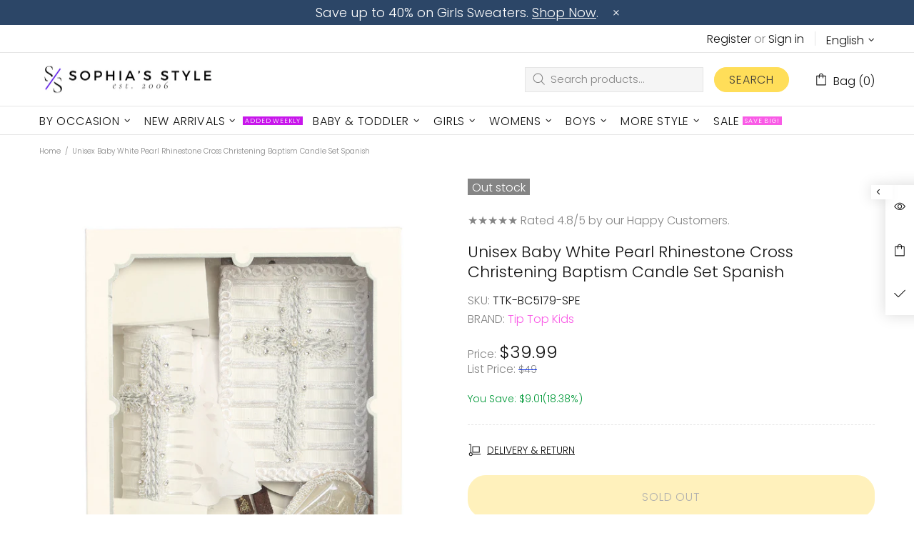

--- FILE ---
content_type: text/javascript; charset=utf-8
request_url: https://sophiasstyle.com/products/unisex-baby-white-pearl-rhinestone-cross-christening-baptism-candle-set-spanish.js
body_size: 526
content:
{"id":6892970410124,"title":"Unisex Baby White Pearl Rhinestone Cross Christening Baptism Candle Set Spanish","handle":"unisex-baby-white-pearl-rhinestone-cross-christening-baptism-candle-set-spanish","description":"\u003cp\u003eBeautiful candle gift set for your sweet babys Baptism or Christening by Tip Top Kids. Features pearl and rhinestone embroidered cross. White set comes in Spanish.\u003c\/p\u003e","published_at":"2023-12-22T11:52:02-05:00","created_at":"2022-03-07T08:43:30-05:00","vendor":"Tip Top Kids","type":"Candle","tags":["Baby Accessories","Baby Boys Accessories","Baby Girl Accessories","Baptism Christening Accessories","Boys","Boys Accessories","Boys Brands","Boys Clothes","Candle","Christening","First Communion Clothes","Girls","New Arrivals","One Size","regular_priced","Special Occasion","Tip Top Kids Boys Clothes","White"],"price":3999,"price_min":3999,"price_max":3999,"available":false,"price_varies":false,"compare_at_price":0,"compare_at_price_min":0,"compare_at_price_max":0,"compare_at_price_varies":false,"variants":[{"id":40170782654604,"title":"Default Title","option1":"Default Title","option2":null,"option3":null,"sku":"TTK-BC5179-SPE","requires_shipping":true,"taxable":true,"featured_image":null,"available":false,"name":"Unisex Baby White Pearl Rhinestone Cross Christening Baptism Candle Set Spanish","public_title":null,"options":["Default Title"],"price":3999,"weight":454,"compare_at_price":0,"inventory_management":"shopify","barcode":"760122212995","requires_selling_plan":false,"selling_plan_allocations":[]}],"images":["\/\/cdn.shopify.com\/s\/files\/1\/0303\/8344\/0012\/products\/BC5179_1.jpg?v=1762279397"],"featured_image":"\/\/cdn.shopify.com\/s\/files\/1\/0303\/8344\/0012\/products\/BC5179_1.jpg?v=1762279397","options":[{"name":"Title","position":1,"values":["Default Title"]}],"url":"\/products\/unisex-baby-white-pearl-rhinestone-cross-christening-baptism-candle-set-spanish","media":[{"alt":"Unisex Baby White Pearl Rhinestone Cross Christening Baptism Candle Set Spanish - SophiasStyle.com","id":22057605496972,"position":1,"preview_image":{"aspect_ratio":0.75,"height":2000,"width":1500,"src":"https:\/\/cdn.shopify.com\/s\/files\/1\/0303\/8344\/0012\/products\/BC5179_1.jpg?v=1762279397"},"aspect_ratio":0.75,"height":2000,"media_type":"image","src":"https:\/\/cdn.shopify.com\/s\/files\/1\/0303\/8344\/0012\/products\/BC5179_1.jpg?v=1762279397","width":1500}],"requires_selling_plan":false,"selling_plan_groups":[]}